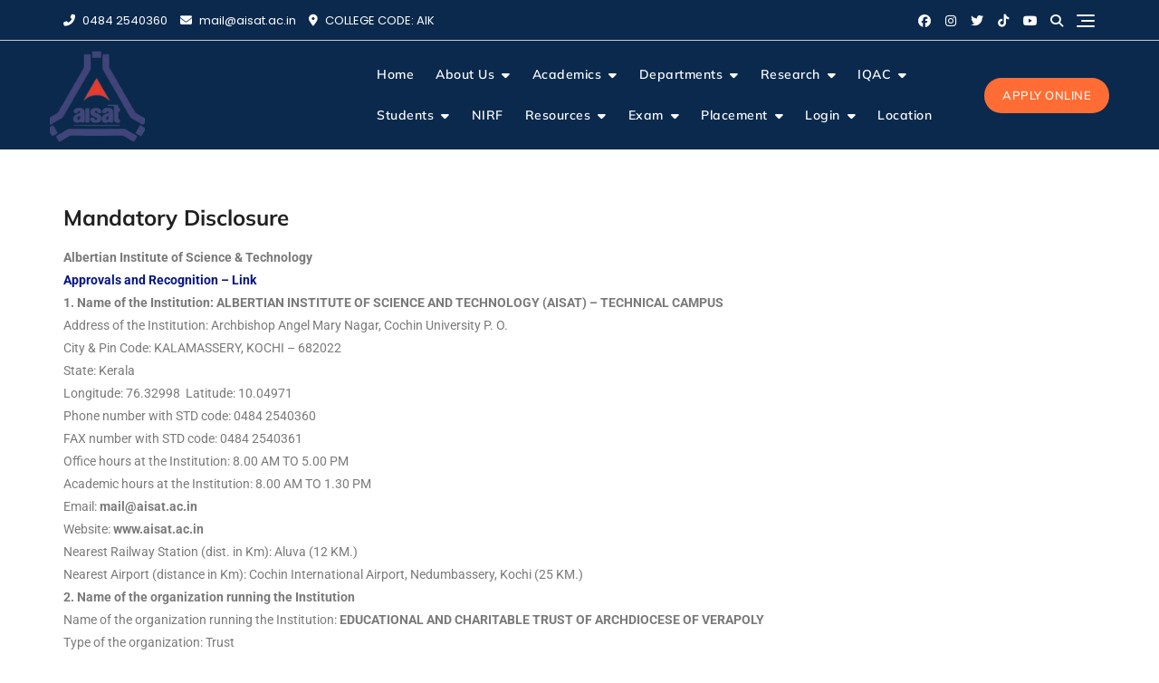

--- FILE ---
content_type: text/css
request_url: https://aisat.ac.in/wp-content/uploads/elementor/css/post-3273.css?ver=1768537524
body_size: -44
content:
.elementor-3273 .elementor-element.elementor-element-685aa24{--display:flex;}.elementor-3273 .elementor-element.elementor-element-31c0cca{--spacer-size:174px;}.elementor-3273 .elementor-element.elementor-element-ca57fbc{--display:flex;}.elementor-widget-heading .elementor-heading-title{font-family:var( --e-global-typography-primary-font-family ), Sans-serif;font-weight:var( --e-global-typography-primary-font-weight );color:var( --e-global-color-primary );}.elementor-3273 .elementor-element.elementor-element-67775ef{--display:flex;}.elementor-widget-text-editor{font-family:var( --e-global-typography-text-font-family ), Sans-serif;font-weight:var( --e-global-typography-text-font-weight );color:var( --e-global-color-text );}.elementor-widget-text-editor.elementor-drop-cap-view-stacked .elementor-drop-cap{background-color:var( --e-global-color-primary );}.elementor-widget-text-editor.elementor-drop-cap-view-framed .elementor-drop-cap, .elementor-widget-text-editor.elementor-drop-cap-view-default .elementor-drop-cap{color:var( --e-global-color-primary );border-color:var( --e-global-color-primary );}.elementor-3273 .elementor-element.elementor-element-b7f4e33 p{margin-block-end:0px;}.elementor-3273 .elementor-element.elementor-element-b7f4e33 a{color:var( --e-global-color-3036e27 );}